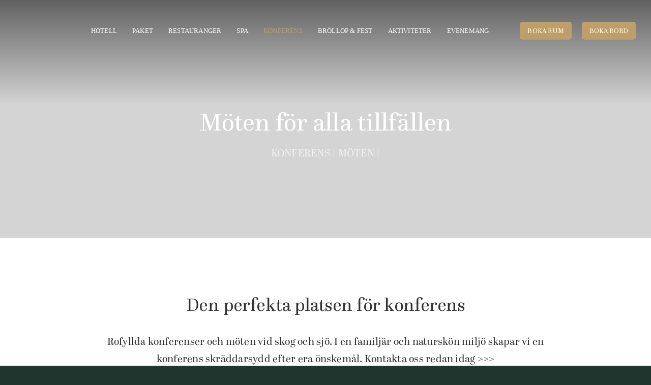

--- FILE ---
content_type: image/svg+xml
request_url: https://hallsnas.se/wp-content/uploads/2022/11/hallsnas_WHITE_.svg
body_size: 6595
content:
<?xml version="1.0" encoding="UTF-8"?> <svg xmlns="http://www.w3.org/2000/svg" xmlns:xlink="http://www.w3.org/1999/xlink" version="1.1" id="Lager_1" x="0px" y="0px" viewBox="0 0 340.2 311.8" style="enable-background:new 0 0 340.2 311.8;" xml:space="preserve"> <style type="text/css"> .st0{fill:#FFFFFF;} </style> <g> <polygon class="st0" points="23.8,276 29,276 29,290.5 10.5,290.5 10.5,276 15.7,276 15.7,274.1 0.1,274.1 0.1,276 5.3,276 5.3,307 0.1,307 0.1,308.9 15.7,308.9 15.7,307 10.5,307 10.5,292.5 29,292.5 29,307 23.8,307 23.8,308.9 39.4,308.9 39.4,307 34.2,307 34.2,276 39.4,276 39.4,274.1 23.8,274.1 "></polygon> <circle class="st0" cx="74.2" cy="266.7" r="2.8"></circle> <path class="st0" d="M69.9,273.6h-2.3L55.7,307h-4.5v1.9h11.2V307h-4.3l3.6-10.1h11.6l3.9,10.1h-4.3v1.9h13.8V307h-4.1L69.9,273.6z M62.4,294.9l4.8-13.7l5.3,13.7H62.4z"></path> <path class="st0" d="M63.1,269.5c1.5,0,2.8-1.3,2.8-2.8c0-1.5-1.3-2.8-2.8-2.8c-1.5,0-2.8,1.3-2.8,2.8 C60.2,268.2,61.5,269.5,63.1,269.5z"></path> <path class="st0" d="M124,297.8c-2.2,8.8-2.9,9.1-5,9.1h-10.1V276h5.2v-1.9H98.5v1.9h5.2v31h-5.2v1.9h26.7v-2.7 c-0.1-2.8,0.4-8.4,0.4-8.4H124z"></path> <path class="st0" d="M165.1,297.8c-2.2,8.8-2.9,9.1-5,9.1h-10.1V276h5.2v-1.9h-15.6v1.9h5.2v31h-5.2v1.9h26.7v-2.7 c-0.1-2.8,0.4-8.4,0.4-8.4H165.1z"></path> <path class="st0" d="M186.3,281c0-3.4,2.2-5.6,6.9-5.6c4.8,0,7.7,2.7,7.7,5.8v3.5h2.3v-4.1c0-2,1.1-6.8,1.1-6.8h-2.1l-1.4,2.3 c0,0-1.7-2.7-7.5-2.7c-7.2,0-10.9,4.3-10.9,9.9c0,12.6,18.7,9.1,18.7,18.7c0,3.9-3.1,5.6-7.1,5.6c-5.5,0-9.1-3.4-9.1-6.8v-3.6h-2.3 v5.2c0,3.3-0.3,6.8-0.3,6.8h2.1l0.9-2.9c0,0,2.4,3.4,8.6,3.4c7.6,0,11.3-5.1,11.3-10.4C205.2,287.3,186.3,290.9,186.3,281z"></path> <path class="st0" d="M244.9,276h5.2v24.5l-19.8-26.4H220v1.9h1.6c2.9,0,3.6,0.2,4.7,1.3V307h-5.2v1.9h12.7V307h-5.2v-26.6 l21.5,28.8h2.3V276h5.2v-1.9h-12.7V276z"></path> <path class="st0" d="M287.3,273.6H285L273.1,307h-4.5v1.9h11.2V307h-4.3l3.6-10.1h11.6l3.9,10.1h-4.3v1.9h13.8V307h-4.1 L287.3,273.6z M279.9,294.9l4.8-13.7l5.3,13.7H279.9z"></path> <path class="st0" d="M280.5,269.5c1.5,0,2.8-1.3,2.8-2.8c0-1.5-1.3-2.8-2.8-2.8c-1.5,0-2.8,1.3-2.8,2.8 C277.7,268.2,279,269.5,280.5,269.5z"></path> <circle class="st0" cx="291.6" cy="266.7" r="2.8"></circle> <path class="st0" d="M321.4,281c0-3.4,2.2-5.6,6.9-5.6c4.8,0,7.7,2.7,7.7,5.8v3.5h2.3v-4.1c0-2,1.1-6.8,1.1-6.8h-2.1l-1.4,2.3 c0,0-1.7-2.7-7.5-2.7c-7.2,0-10.9,4.3-10.9,9.9c0,12.6,18.7,9.1,18.7,18.7c0,3.9-3.1,5.6-7.1,5.6c-5.5,0-9.1-3.4-9.1-6.8v-3.6h-2.3 v5.2c0,3.3-0.3,6.8-0.3,6.8h2.1l0.9-2.9c0,0,2.4,3.4,8.6,3.4c7.6,0,11.3-5.1,11.3-10.4C340.3,287.3,321.4,290.9,321.4,281z"></path> <path class="st0" d="M124.2,73.9c-1,3.5,1.5,6.7,4.7,7.9l0.1,0c-2.2-1.5-3.7-4.2-2.9-6.9c1.7-5.8,11.7-5.5,16.9-5 c5.3,0.8,10.4,2,15.5,3.5c0.2-0.1,0.3-0.2,0.5-0.3c-5.8-1.8-11.7-3.3-17.9-4.1C136,68.4,125.9,68.1,124.2,73.9z"></path> <path class="st0" d="M195.5,69.4c4.4-4.6,11.4-6.6,17.5-4.8c0.3,0.1,0.7,0.2,1,0.4c-0.9-0.6-1.9-1-2.9-1.4 c-6.1-1.8-13.1,0.2-17.5,4.8c-3,3.2-4.2,7.4-4.7,11.7c0.6,0.2,1.3,0.4,1.9,0.7C191.4,76.5,192.6,72.5,195.5,69.4z"></path> <path class="st0" d="M174,164.5c-4.4-1.5-8.7-3.1-12.9-4.7c-0.9-0.3-1.8-0.7-2.8-1c-1.1,6.3-3.5,11.2-7,14.7 c-4.3,4.3-10.3,6.7-16,6.7c-1.4,0-2.9-0.2-4.2-0.5c-1.2-0.3-2.3-0.7-3.4-1.1c1.6,1,3.4,1.7,5.3,2.1c1.4,0.3,2.8,0.5,4.2,0.5 c5.7,0,11.7-2.4,16-6.7c3.6-3.5,5.9-8.4,7-14.7c0.9,0.3,1.8,0.7,2.8,1c3.6,1.3,7.2,2.7,10.8,4L174,164.5z"></path> <path class="st0" d="M141.3,95.8c-0.7,1.4-0.8,3-0.2,4.3c0.1,0.2,0.2,0.3,0.3,0.5c0.4,0.7,1.3,1.2,2.1,1.2l-0.2-0.3 c-0.1-0.2-0.2-0.3-0.3-0.5c-0.6-1.3-0.5-2.9,0.2-4.3c1-1.3,2.6-2.1,4.2-2.1c0.6,0,1,0.1,1.5,0.2c-0.8-0.7-1.9-1.2-3.4-1.2 C143.9,93.7,142.3,94.5,141.3,95.8z"></path> <path class="st0" d="M135.3,156c-4.2,1.5-7.5,5.4-8.5,9.7c-0.4,1.9-0.4,4,0.7,5.6c0.3,0.5,0.7,0.8,1.1,1.2c0.2,0.1,0.5,0.2,0.7,0.2 c6.1,1.8,13.1-0.2,17.5-4.8c2.9-3,4.1-7,4.6-11.1c-0.6-0.2-1.2-0.4-1.9-0.7c-0.2,0-0.3-0.1-0.5-0.2 C144.8,154.6,139.6,154.4,135.3,156z"></path> <path class="st0" d="M201.1,157c-5.7,1.7-11.1,4.2-16.1,7.4c4.7,1.3,9.4,2.4,14.2,3.1c5.2,0.5,15.2,0.8,16.9-5 c0.7-2.5-0.3-4.8-2.1-6.4C209.7,154.5,205.4,155.9,201.1,157z"></path> <path class="st0" d="M160.9,153.3l0.1-38.6h20.3l0-1h-22.2l-0.1,38.6c0,1-0.1,1.9-0.2,2.9c0.6,0.2,1.3,0.5,1.9,0.7 C160.8,155.1,160.9,154.2,160.9,153.3z"></path> <path class="st0" d="M126.6,170.7c-1-1.6-1.1-3.7-0.7-5.6c0.9-4.4,4.3-8.2,8.5-9.7c4.3-1.6,9.4-1.3,13.7,0.1 c0.2,0.1,0.3,0.1,0.5,0.2c0.9,0.3,1.9,0.7,2.8,1c0-0.1,0-0.2,0-0.3c-1.6-0.6-3.2-1.1-4.7-1.7c-0.2,0-0.3-0.1-0.5-0.2 c-4.3-1.4-9.4-1.7-13.7-0.1c-4.2,1.5-7.5,5.4-8.5,9.7c-0.4,1.9-0.4,4,0.7,5.6c0.8,1.3,2.1,2.1,3.6,2.7 C127.7,171.9,127.1,171.4,126.6,170.7z"></path> <path class="st0" d="M196.4,70c-2.9,3-4.1,7-4.6,11.1c0.6,0.2,1.2,0.4,1.9,0.7c0.2,0,0.3,0.1,0.5,0.2c4.3,1.4,9.4,1.7,13.7,0.1 c4.2-1.5,7.5-5.4,8.5-9.7c0.4-1.9,0.4-4-0.7-5.6c-0.3-0.4-0.6-0.8-1-1.1c-0.3-0.1-0.5-0.2-0.8-0.3C207.8,63.3,200.8,65.4,196.4,70z "></path> <path class="st0" d="M200.2,156.4c4.4-1.1,8.7-2.5,13.2-0.9c-0.6-0.4-1.2-0.7-1.8-1c-4.4-1.7-8.8-0.2-13.2,0.9 c-6,1.8-11.7,4.4-16.9,7.9c0.8,0.2,1.6,0.5,2.4,0.7C188.8,160.7,194.4,158.1,200.2,156.4z"></path> <path class="st0" d="M127,75.5c-0.7,2.5,0.4,4.8,2.2,6.4c4.3,1.5,8.6,0.1,12.9-1c5.7-1.7,11.1-4.2,16.1-7.4 c-4.7-1.3-9.4-2.4-14.2-3.1C138.7,70,128.7,69.7,127,75.5z"></path> <path class="st0" d="M219.5,112.1c2,0,2.8-1.5,2.8-4.4c0-3.2-0.9-4-2.4-4c-2.1,0-3.1,1.6-3.3,3 C216.6,110.5,217.5,112.1,219.5,112.1z"></path> <path class="st0" d="M235,57.7c-0.7-0.3-1.6-0.5-2.4-0.8c-8.7-2.8-23-6.9-38.5-9.4c-2.3-0.4-4.7-0.7-7.1-1 c-1.6-0.2-3.2-0.4-4.8-0.5c-4-0.4-8-0.6-11.9-0.6c-25.2,0-52.8,8.2-64.8,12.2v95.2c0,12.9,6.8,25.2,17.8,32l47,22.2l47-22.2 c11-6.8,17.8-19.1,17.8-32V57.7z M167.8,174.3c-1.5-1.2-0.9-2.9,0.2-4.1c0.2-0.3,0.5-0.6,0.9-0.9c1.5-1.5,3-3,4.7-4.4 c-3.2-1.2-6.5-2.4-9.7-3.5c-0.9-0.3-1.8-0.7-2.8-1c-1.1,6.3-3.5,11.2-7,14.7c-4.3,4.3-10.3,6.7-16,6.7c-1.4,0-2.9-0.2-4.2-0.5 c-2.4-0.5-4.5-1.5-6.4-2.8c-4.6-2.1-8.1-5.9-9.3-10.4c-1.4-4.9,0.1-10,4.1-13.9c6.4-6.3,16.8-5.8,24.4-3.3c1.7,0.6,3.5,1.2,5.2,1.8 c0.1-1.6,0.1-3.2,0.1-4.8c0.1-6.4,0.2-12.7,0.2-19.1c0.1-5.3,0-22.8-0.7-28.1c-0.3-1.9-0.8-4-2-5.3c-0.3-0.1-0.7-0.1-1.1-0.1 c-1.6,0-3.2,0.8-4.2,2.1c-0.7,1.4-0.8,3-0.2,4.3l0.1,0.1l0,0c1.1-0.1,2.2-0.9,3.2-0.4c0.6,0.3,0.9,1.1,0.9,1.8c0,1-0.6,2-1.5,2.5 c-0.5,0.3-1.1,0.4-1.6,0.4l-0.2,0c-2.7,0.1-5.4-1.8-6.6-4.2c-1.5-2.9-1-6.7,1.2-9.3c2-2.4,5.2-3.8,8.5-3.6 c6.5,0.4,11.4,5.9,11.4,12.9l0,8.4h1.9l0-7.4c0-4.5-2-8.3-5.1-10.6c3.7,2.2,6,6.4,6,11.2l0,6.8h19.4l0.1-26.3 c0-0.8,0.1-1.6,0.2-2.3c-0.2-0.1-0.4-0.2-0.7-0.2c-5.1-1.9-10-3.8-15-5.4c-8.7,6.4-19.1,10.6-29.9,12c-2.9,0.4-6.4,0.6-9.8-0.4 c-1.4-0.4-2.7-1.1-3.8-2c0.9,0.6,1.9,1,2.9,1.3c3.4,1.1,6.8,0.8,9.8,0.4c10.8-1.4,21.2-5.6,29.9-12c5,1.7,9.9,3.5,15,5.4 c0.5,0.2,1.1,0.4,1.6,0.6l0-0.3c-1.2-0.4-2.3-0.9-3.5-1.3c-5.1-1.9-10-3.8-15-5.4c-8.7,6.4-19.1,10.6-29.9,12 c-2.9,0.4-6.4,0.6-9.8-0.4c-3.7-1.2-6.6-3.9-7.5-7.2c-1.4-5.1,2.2-10.1,6.3-12.2c4.2-2.1,9-2.1,13.1-1.8c9.4,0.7,18.4,2.9,27.1,5.7 c1.8-1.4,3.5-2.9,5.1-4.5c0.4-0.5,0.6-1,0.8-1.6c0.2-0.6,0.3-1.3,0.7-1.9c0.7-1.1,2.5-1.3,3.5-0.5c1.5,1.2,0.9,2.9-0.2,4.1 c-0.2,0.3-0.5,0.6-0.9,0.9c-1.6,1.7-3.3,3.3-5.2,4.8c0.7,0.2,1.4,0.5,2.1,0.8c1.7-1.4,3.3-3,4.9-4.6c0.3-0.3,0.6-0.6,0.9-0.9 c1.1-1.1,1.6-2.6,0.4-3.8c0.2,0.1,0.5,0.2,0.7,0.4c1.5,1.2,0.9,2.9-0.2,4.1c-0.2,0.3-0.5,0.6-0.9,0.9c-1.5,1.5-3,3-4.7,4.4 c3.2,1.2,6.5,2.4,9.7,3.5c0.9,0.3,1.8,0.7,2.8,1c1.1-6.3,3.5-11.2,7-14.7c4.3-4.3,10.3-6.7,16-6.7c1.4,0,2.9,0.2,4.2,0.5 c6.3,1.4,11.4,6,13,11.6c1.4,4.9-0.1,10-4.1,13.9c-6.4,6.3-16.8,5.8-24.4,3.3c-1.7-0.6-3.5-1.2-5.2-1.8c-0.1,1.6-0.1,3.2-0.1,4.8 c-0.1,6.4-0.2,12.7-0.2,19.1c-0.1,5.3,0,22.8,0.7,28.1c0.4,2.9,1.5,6.1,4.5,6.9c-1.6-1.4-2.3-3.7-2.6-5.9 c-0.7-5.3-0.7-22.7-0.7-28.1c0.1-6.4,0.2-12.7,0.2-19.1c0-1.5,0-3.2,0.1-4.8c1.7,0.6,3.4,1.2,5.2,1.8c7.6,2.5,18,3,24.4-3.3 c4-3.9,5.4-9,4.1-13.9c-1-3.4-3.2-6.4-6.3-8.6c3.5,2.2,6.1,5.5,7.2,9.2c1.4,4.9-0.1,10-4.1,13.9c-6.4,6.3-16.8,5.8-24.4,3.3 c-1.7-0.6-3.5-1.2-5.2-1.8c-0.1,1.6-0.1,3.2-0.1,4.8c-0.1,6.4-0.2,12.7-0.2,19.1c-0.1,5.3,0,22.8,0.7,28.1c0.3,1.9,0.8,4,2,5.4 c0.3,0.1,0.7,0.1,1.1,0.1c1.6,0,3.2-0.8,4.2-2.1c0.7-1.4,0.8-3,0.2-4.3l-0.1-0.1l0,0c-1.1,0.1-2.2,0.9-3.2,0.4 c-0.2-0.1-0.4-0.3-0.5-0.5c0.9,0.2,1.8-0.4,2.8-0.6c0.2,0,0.3,0,0.5,0c-0.6-0.7-1.5-1.1-2.4-1c-1.1,0.1-2.2,0.9-3.2,0.4 c-0.6-0.3-0.9-1.1-0.9-1.8c0-1,0.6-2,1.5-2.5c0.5-0.3,1.1-0.4,1.6-0.4l0.2,0c2.8-0.1,5.4,1.8,6.6,4.2c1.5,2.9,1,6.7-1.2,9.3 c-2,2.4-5.2,3.8-8.5,3.6c-6.5-0.4-11.4-5.9-11.4-12.9l0-19.1h-19.4l-0.1,38.6c0,0.8-0.1,1.6-0.2,2.3c0.2,0.1,0.4,0.2,0.7,0.2 c5.1,1.9,10,3.8,15,5.4c8.7-6.4,19.1-10.6,29.9-12c2.9-0.4,6.4-0.6,9.8,0.4c3.7,1.2,6.6,3.9,7.5,7.2c1.4,5.1-2.2,10.1-6.3,12.2 c-4.2,2.1-9,2.1-13.1,1.8c-9.4-0.7-18.4-2.9-27.1-5.7c-1.8,1.4-3.5,2.9-5.1,4.5c-0.4,0.5-0.6,1-0.8,1.6c-0.2,0.6-0.3,1.3-0.7,1.9 C170.5,174.9,168.8,175.1,167.8,174.3z M119.5,127.1v-0.9c2.7,0,5.4-0.6,5.4-0.6v15.3h3v0.9h-8.4v-0.9h3v-13.7H119.5z M135.9,141.2 c2.4,0,3-2.3,3.2-7.2l0,0c-0.6,1.1-1.7,1.7-3.3,1.7c-2.3,0-4.6-1.4-4.6-5c0-3.9,2.7-5.2,5.1-5.2c3.4,0,5.3,2.5,5.3,7.9 c0,5.7-2,8.7-5.7,8.7c-2.2,0-4.1-1-4.1-2.6c0-1,0.7-1.6,2.1-1.6C133.7,139.1,133.5,141.2,135.9,141.2z M149.6,102.9 c0.1,0,0.3,0.1,0.4,0.1c0.6,0.3,0.9,1.1,0.9,1.8c0,1-0.6,2-1.5,2.5c-0.5,0.3-1.1,0.4-1.6,0.4l-0.2,0c-1.6,0-3.1-0.6-4.4-1.6 c1.1,0.6,2.2,1,3.5,0.9l0.2,0c0.6,0,1.1-0.1,1.6-0.4c0.9-0.5,1.5-1.5,1.5-2.5C149.9,103.7,149.8,103.2,149.6,102.9z M220,97.2 c-2.5,0-3.3,2.2-3.5,7.3l0,0c0.6-1.1,1.9-1.7,3.4-1.7c2.4,0,4.8,1.4,4.8,5c0,3.9-2.8,5.2-5.2,5.2c-3.4,0-5.4-2.5-5.4-8 c0-5.5,2.1-8.6,6.1-8.6c2.4,0,4.1,1,4.1,2.6c0,0.9-0.6,1.6-2.1,1.6c0-0.3,0-0.6,0-0.9C222.3,98,221.5,97.2,220,97.2z M204.2,135.4 c-0.5-1-1.3-1.9-2.2-2.7c1.3,0.8,2.5,1.9,3.1,3.3c1.5,2.9,1,6.7-1.2,9.3c-2,2.4-5.2,3.8-8.5,3.6c-2.3-0.1-4.5-1-6.2-2.3 c1.6,0.9,3.4,1.5,5.3,1.7c3.3,0.2,6.6-1.2,8.5-3.6C205.2,142.1,205.7,138.4,204.2,135.4z M205.1,112.9c-3.8,0-5.6-3.4-5.6-8.3 c0-4.9,1.7-8.3,5.8-8.3c3.6,0,5.2,2.8,5.2,8C210.4,109.4,209,112.9,205.1,112.9z M221,171.4c-4.2,2.1-9,2.1-13.1,1.8 c-9.4-0.7-18.4-2.9-27.1-5.7c-1.8,1.4-3.5,2.9-5.1,4.5c-0.4,0.5-0.6,1-0.8,1.6c-0.2,0.6-0.3,1.3-0.7,1.9c-0.7,1.1-2.5,1.3-3.5,0.5 l-0.2-0.3c1,0.4,2.2,0.1,2.8-0.8c0.4-0.6,0.5-1.3,0.7-1.9c0.2-0.6,0.5-1.1,0.8-1.6c1.6-1.6,3.3-3.1,5.1-4.5 c8.7,2.8,17.7,5.1,27.1,5.7c4.2,0.3,9,0.3,13.1-1.8c4.1-2.1,7.7-7.1,6.3-12.2c-0.5-2-1.9-3.9-3.7-5.2c2.3,1.4,4,3.5,4.6,5.9 C228.6,164.3,225,169.3,221,171.4z"></path> <path class="st0" d="M136.4,126.3c-1.8,0-2.7,1.3-2.7,4.5c0,2.7,0.6,3.9,2.3,3.9c2,0,2.9-1.5,3.1-2.9 C139,128,138.5,126.3,136.4,126.3z"></path> <path class="st0" d="M205.4,97.4c-2.4,0-3.5,2.4-3.5,7.3c0,4.8,1.1,7.2,3.4,7.2c2.8,0,3.7-3.5,3.7-7.4 C209.1,100.6,208.1,97.4,205.4,97.4z"></path> <path class="st0" d="M222.4,193.9c14.4-8.7,23.3-24.6,23.3-41.4V51c0-0.7-0.4-1.4-1.1-1.6c-0.3-0.1-21.6-8.2-46.9-12.4l2-8.7 l0.4-1.8l3.5-15.1c-5.5,0-11.5,1.7-16.8,4.6c-0.5,0.3-1,0.5-1.4,0.8c-3.2,1.9-6,4.2-8.4,6.8c-0.9,1-1.8,2.1-2.5,3.2 c-0.5,0.8-1,1.7-1.5,2.6c-0.3,0.6-0.6,1.2-0.8,1.9c-0.4,1.1-0.7,2.1-0.9,3.2c-0.4,0-0.8,0-1.2,0c-0.4,0-0.8,0-1.2,0 c-0.9-4.6-3.5-8.9-7.2-12.4c-2-2-4.3-3.7-6.8-5.2c-0.5-0.3-0.9-0.6-1.4-0.8c-5.3-2.9-11.4-4.6-16.9-4.6l3.5,15.1l0.4,1.6l2.1,8.8 c-25.3,4.2-46.6,12.3-46.9,12.4c-0.7,0.3-1.1,0.9-1.1,1.6v101.6c0,16.8,8.9,32.7,23.3,41.4l0.2,0.1l51.3,24.3 c0.2,0.1,0.5,0.2,0.8,0.2s0.5-0.1,0.8-0.2l51.3-24.3L222.4,193.9z M170.2,214.8l-50.4-23.9c-13.3-8.1-21.6-22.8-21.6-38.4V52.2 c6.6-2.4,40.9-14.3,72-14.3c31.1,0,65.4,11.9,72,14.3v100.4c0,15.6-8.3,30.3-21.6,38.4L170.2,214.8z"></path> <path class="st0" d="M101.4,55.4c0.2,0,0.4-0.1,0.5-0.2c0.3-0.2,0.5-0.6,0.3-1c-0.2-0.5-0.7-0.7-1.2-0.5c-0.4,0.1-0.6,0.5-0.6,0.8 v0.1C100.5,55,100.9,55.4,101.4,55.4z"></path> <path class="st0" d="M218,49l0.2,0l0.2,0c0.4,0,0.8-0.3,0.8-0.7c0.1-0.5-0.2-0.9-0.6-1.1l-0.2,0c-0.5-0.1-0.9,0.2-1.1,0.6 C217.2,48.4,217.5,48.9,218,49z"></path> <path class="st0" d="M212.8,47.7l0.2,0l0.2,0c0.4,0,0.8-0.3,0.9-0.7c0.1-0.5-0.2-0.9-0.7-1.1l-0.2,0c-0.5-0.1-0.9,0.2-1.1,0.6 C212,47.1,212.3,47.6,212.8,47.7z"></path> <path class="st0" d="M164.7,42.1L164.7,42.1l0.2,0c0.5,0,0.9-0.4,0.8-0.9c0-0.5-0.4-0.9-0.9-0.8l-0.2,0c-0.5,0-0.9,0.4-0.8,0.9 C163.9,41.8,164.2,42.1,164.7,42.1z"></path> <path class="st0" d="M175.5,42.1l0.2,0l0,0c0.5,0,0.9-0.4,0.9-0.8c0-0.5-0.3-0.9-0.8-0.9l-0.2,0c-0.5,0-0.9,0.4-0.9,0.8 C174.6,41.7,175,42.1,175.5,42.1z"></path> <path class="st0" d="M170.1,42h0.2c0.5,0,0.8-0.4,0.8-0.9c0-0.5-0.4-0.9-0.9-0.9h-0.1c-0.5,0-0.9,0.4-0.9,0.9 C169.3,41.6,169.6,42,170.1,42z"></path> <path class="st0" d="M202.2,45.4l0.2,0l0.2,0c0.4,0,0.8-0.3,0.9-0.7c0.1-0.5-0.2-0.9-0.7-1l-0.2,0c-0.5-0.1-0.9,0.2-1,0.7 C201.4,44.9,201.7,45.3,202.2,45.4z"></path> <path class="st0" d="M180.9,42.4l0.2,0l0.1,0c0.5,0,0.8-0.3,0.9-0.8c0-0.5-0.3-0.9-0.8-0.9l-0.2,0c-0.5,0-0.9,0.3-0.9,0.8 C180,42,180.4,42.4,180.9,42.4z"></path> <path class="st0" d="M228.4,52l0.2,0l0.3,0c0.4,0,0.7-0.2,0.8-0.6c0.1-0.5-0.1-1-0.6-1.1l-0.2-0.1c-0.5-0.1-1,0.1-1.1,0.6 C227.7,51.3,227.9,51.8,228.4,52z"></path> <path class="st0" d="M186.2,43l0.2,0l0.1,0c0.4,0,0.8-0.3,0.9-0.8c0.1-0.5-0.3-0.9-0.8-1l-0.2,0c-0.5-0.1-0.9,0.3-1,0.8 C185.4,42.5,185.8,42.9,186.2,43z"></path> <path class="st0" d="M191.6,43.6l0.2,0l0.1,0c0.4,0,0.8-0.3,0.9-0.7c0.1-0.5-0.3-0.9-0.7-1l-0.2,0c-0.5-0.1-0.9,0.3-1,0.7 C190.8,43.1,191.1,43.6,191.6,43.6z"></path> <path class="st0" d="M196.9,44.5l0.2,0l0.1,0c0.4,0,0.8-0.3,0.9-0.7c0.1-0.5-0.2-0.9-0.7-1l-0.2,0c-0.5-0.1-0.9,0.2-1,0.7 C196.1,43.9,196.4,44.4,196.9,44.5z"></path> <path class="st0" d="M233.5,53.6l0.2,0l0.3,0c0.4,0,0.7-0.2,0.8-0.6c0.2-0.5-0.1-1-0.6-1.1l-0.2-0.1c-0.5-0.1-1,0.1-1.1,0.6 C232.8,52.9,233.1,53.4,233.5,53.6z"></path> <path class="st0" d="M127.3,47.8l0.2,0l0.2,0c0.5-0.1,0.8-0.6,0.7-1.1c-0.1-0.5-0.6-0.8-1.1-0.7l-0.2,0c-0.5,0.1-0.8,0.6-0.6,1.1 C126.6,47.5,126.9,47.8,127.3,47.8z"></path> <path class="st0" d="M111.7,52l0.3,0l0.1,0c0.5-0.1,0.7-0.6,0.6-1.1c-0.1-0.5-0.6-0.7-1.1-0.6l-0.1,0l0,0c-0.5,0.1-0.7,0.6-0.6,1.1 C110.9,51.8,111.3,52,111.7,52z"></path> <path class="st0" d="M116.8,50.5l0.2,0l0.2,0c0.5-0.1,0.7-0.6,0.6-1.1c-0.1-0.5-0.6-0.7-1.1-0.6l-0.2,0c-0.5,0.1-0.7,0.6-0.6,1.1 C116.1,50.3,116.4,50.5,116.8,50.5z"></path> <path class="st0" d="M122.1,49.1l0.2,0l0.2,0c0.5-0.1,0.8-0.6,0.6-1.1c-0.1-0.5-0.6-0.8-1.1-0.6l-0.2,0c-0.5,0.1-0.7,0.6-0.6,1.1 C121.3,48.8,121.7,49.1,122.1,49.1z"></path> <path class="st0" d="M106.5,53.6l0.3,0l0.2-0.1c0.5-0.2,0.7-0.6,0.6-1.1c-0.2-0.5-0.6-0.7-1.1-0.6l-0.2,0.1 c-0.5,0.1-0.7,0.6-0.6,1.1C105.7,53.4,106.1,53.6,106.5,53.6z"></path> <path class="st0" d="M207.5,46.5l0.2,0l0.2,0c0.4,0,0.8-0.3,0.9-0.7c0.1-0.5-0.2-0.9-0.7-1l-0.2,0c-0.5-0.1-0.9,0.2-1,0.7 C206.7,45.9,207,46.4,207.5,46.5z"></path> <path class="st0" d="M223.2,50.4l0.2,0l0.2,0c0.4,0,0.7-0.3,0.8-0.6c0.1-0.5-0.1-1-0.6-1.1l-0.2,0c-0.5-0.1-1,0.1-1.1,0.6 C222.5,49.8,222.7,50.3,223.2,50.4z"></path> <path class="st0" d="M153.9,43L153.9,43l0.3,0c0.5-0.1,0.8-0.5,0.8-1c-0.1-0.5-0.5-0.8-1-0.8l-0.2,0c-0.5,0.1-0.8,0.5-0.8,1 C153.1,42.6,153.5,43,153.9,43z"></path> <path class="st0" d="M148.6,43.7l0.1,0l0.2,0c0.5-0.1,0.8-0.5,0.7-1c-0.1-0.5-0.5-0.8-1-0.7l-0.2,0c-0.5,0.1-0.8,0.5-0.7,1 C147.7,43.4,148.1,43.7,148.6,43.7z"></path> <path class="st0" d="M132.6,46.6l0.2,0l0.2,0c0.5-0.1,0.8-0.6,0.7-1c-0.1-0.5-0.6-0.8-1-0.7l-0.2,0c-0.5,0.1-0.8,0.6-0.7,1 C131.8,46.3,132.2,46.6,132.6,46.6z"></path> <path class="st0" d="M159.3,42.5L159.3,42.5l0.2,0c0.5,0,0.8-0.5,0.8-0.9c0-0.5-0.5-0.8-0.9-0.8l-0.2,0c-0.5,0-0.8,0.5-0.8,0.9 C158.5,42.1,158.9,42.5,159.3,42.5z"></path> <path class="st0" d="M143.2,44.5l0.1,0l0.2,0c0.5-0.1,0.8-0.5,0.7-1c-0.1-0.5-0.5-0.8-1-0.7l-0.2,0c-0.5,0.1-0.8,0.5-0.7,1 C142.4,44.2,142.8,44.5,143.2,44.5z"></path> <path class="st0" d="M137.9,45.5l0.2,0l0.2,0c0.5-0.1,0.8-0.6,0.7-1c-0.1-0.5-0.6-0.8-1-0.7l-0.2,0c-0.5,0.1-0.8,0.5-0.7,1 C137.1,45.2,137.5,45.5,137.9,45.5z"></path> <path class="st0" d="M239,55.4c0.5,0,0.9-0.4,0.9-0.9c0-0.4-0.2-0.7-0.6-0.8l-0.1,0c-0.5-0.2-0.9,0.1-1.1,0.6 c-0.1,0.2-0.1,0.4,0,0.6C238.2,55.1,238.6,55.4,239,55.4z"></path> <path class="st0" d="M174.8,208.1l-0.2,0.1c-0.4,0.2-0.6,0.7-0.4,1.2c0.2,0.3,0.5,0.5,0.8,0.5c0.1,0,0.3,0,0.4-0.1l0.2-0.1 c0.4-0.2,0.6-0.7,0.4-1.2C175.8,208.1,175.2,207.9,174.8,208.1z"></path> <path class="st0" d="M204.1,194.2l-0.2,0.1c-0.4,0.2-0.6,0.7-0.4,1.2c0.1,0.3,0.5,0.5,0.8,0.5c0.1,0,0.3,0,0.4-0.1l0.2-0.1 c0.4-0.2,0.6-0.7,0.4-1.2C205.1,194.2,204.6,194,204.1,194.2z"></path> <path class="st0" d="M179.7,205.8l-0.2,0.1c-0.4,0.2-0.6,0.7-0.4,1.2c0.1,0.3,0.5,0.5,0.8,0.5c0.1,0,0.3,0,0.4-0.1l0.2-0.1 c0.4-0.2,0.6-0.7,0.4-1.2C180.7,205.7,180.1,205.6,179.7,205.8z"></path> <path class="st0" d="M189.5,201.1l-0.2,0.1c-0.4,0.2-0.6,0.7-0.4,1.2c0.1,0.3,0.5,0.5,0.8,0.5c0.1,0,0.3,0,0.4-0.1l0.2-0.1 c0.4-0.2,0.6-0.7,0.4-1.2C190.4,201.1,189.9,200.9,189.5,201.1z"></path> <path class="st0" d="M199.2,196.5l-0.2,0.1c-0.4,0.2-0.6,0.7-0.4,1.2c0.1,0.3,0.5,0.5,0.8,0.5c0.1,0,0.3,0,0.4-0.1l0.2-0.1 c0.4-0.2,0.6-0.7,0.4-1.2C200.2,196.5,199.7,196.3,199.2,196.5z"></path> <path class="st0" d="M194.4,198.8l-0.2,0.1c-0.4,0.2-0.6,0.7-0.4,1.2c0.1,0.3,0.5,0.5,0.8,0.5c0.1,0,0.3,0,0.4-0.1l0.2-0.1 c0.4-0.2,0.6-0.7,0.4-1.2C195.3,198.8,194.8,198.6,194.4,198.8z"></path> <path class="st0" d="M184.6,203.4l-0.2,0.1c-0.4,0.2-0.6,0.7-0.4,1.2c0.1,0.3,0.5,0.5,0.8,0.5c0.1,0,0.3,0,0.4-0.1l0.2-0.1 c0.4-0.2,0.6-0.7,0.4-1.2C185.5,203.4,185,203.2,184.6,203.4z"></path> <path class="st0" d="M223,184.2l-0.1,0.1c-0.4,0.3-0.4,0.9-0.1,1.2c0.2,0.2,0.4,0.3,0.7,0.3c0.2,0,0.4-0.1,0.5-0.2l0.1-0.1 c0.4-0.3,0.4-0.9,0.1-1.2C223.9,184,223.4,183.9,223,184.2z"></path> <path class="st0" d="M239,91.4c-0.5,0-0.9,0.4-0.9,0.9v0.2c0,0.5,0.4,0.9,0.9,0.9c0.5,0,0.9-0.4,0.9-0.9v-0.2 C239.9,91.7,239.5,91.4,239,91.4z"></path> <path class="st0" d="M239,102.2c-0.5,0-0.9,0.4-0.9,0.9v0.2c0,0.5,0.4,0.9,0.9,0.9c0.5,0,0.9-0.4,0.9-0.9V103 C239.9,102.6,239.5,102.2,239,102.2z"></path> <path class="st0" d="M239,96.8c-0.5,0-0.9,0.4-0.9,0.9v0.2c0,0.5,0.4,0.9,0.9,0.9c0.5,0,0.9-0.4,0.9-0.9v-0.2 C239.9,97.2,239.5,96.8,239,96.8z"></path> <path class="st0" d="M239,107.6c-0.5,0-0.9,0.4-0.9,0.9v0.2c0,0.5,0.4,0.9,0.9,0.9c0.5,0,0.9-0.4,0.9-0.9v-0.2 C239.9,108,239.5,107.6,239,107.6z"></path> <path class="st0" d="M239,123.8c-0.5,0-0.9,0.4-0.9,0.9v0.2c0,0.5,0.4,0.9,0.9,0.9c0.5,0,0.9-0.4,0.9-0.9v-0.2 C239.9,124.2,239.5,123.8,239,123.8z"></path> <path class="st0" d="M239,113c-0.5,0-0.9,0.4-0.9,0.9v0.2c0,0.5,0.4,0.9,0.9,0.9c0.5,0,0.9-0.4,0.9-0.9v-0.2 C239.9,113.4,239.5,113,239,113z"></path> <path class="st0" d="M239,129.2c-0.5,0-0.9,0.4-0.9,0.9v0.2c0,0.5,0.4,0.9,0.9,0.9c0.5,0,0.9-0.4,0.9-0.9v-0.2 C239.9,129.6,239.5,129.2,239,129.2z"></path> <path class="st0" d="M239,118.4c-0.5,0-0.9,0.4-0.9,0.9v0.2c0,0.5,0.4,0.9,0.9,0.9c0.5,0,0.9-0.4,0.9-0.9v-0.2 C239.9,118.8,239.5,118.4,239,118.4z"></path> <path class="st0" d="M239,69.7c-0.5,0-0.9,0.4-0.9,0.9v0.2c0,0.5,0.4,0.9,0.9,0.9c0.5,0,0.9-0.4,0.9-0.9v-0.2 C239.9,70.1,239.5,69.7,239,69.7z"></path> <path class="st0" d="M209,191.9l-0.2,0.1c-0.4,0.2-0.6,0.7-0.4,1.2c0.2,0.3,0.5,0.5,0.8,0.5c0.1,0,0.3,0,0.4-0.1l0.2-0.1 c0.4-0.2,0.6-0.7,0.4-1.2C210,191.8,209.5,191.7,209,191.9z"></path> <path class="st0" d="M239,58.9c-0.5,0-0.9,0.4-0.9,0.9V60c0,0.5,0.4,0.9,0.9,0.9c0.5,0,0.9-0.4,0.9-0.9v-0.2 C239.9,59.3,239.5,58.9,239,58.9z"></path> <path class="st0" d="M239,85.9c-0.5,0-0.9,0.4-0.9,0.9V87c0,0.5,0.4,0.9,0.9,0.9c0.5,0,0.9-0.4,0.9-0.9v-0.2 C239.9,86.3,239.5,85.9,239,85.9z"></path> <path class="st0" d="M239,80.5c-0.5,0-0.9,0.4-0.9,0.9v0.2c0,0.5,0.4,0.9,0.9,0.9c0.5,0,0.9-0.4,0.9-0.9v-0.2 C239.9,80.9,239.5,80.5,239,80.5z"></path> <path class="st0" d="M239,75.1c-0.5,0-0.9,0.4-0.9,0.9v0.2c0,0.5,0.4,0.9,0.9,0.9c0.5,0,0.9-0.4,0.9-0.9V76 C239.9,75.5,239.5,75.1,239,75.1z"></path> <path class="st0" d="M239,64.3c-0.5,0-0.9,0.4-0.9,0.9v0.2c0,0.5,0.4,0.9,0.9,0.9c0.5,0,0.9-0.4,0.9-0.9v-0.2 C239.9,64.7,239.5,64.3,239,64.3z"></path> <path class="st0" d="M235.8,168.5l0.3,0.1c0.4,0,0.7-0.2,0.9-0.6l0-0.1c0.2-0.5-0.1-1-0.5-1.1c-0.5-0.2-1,0.1-1.1,0.5l-0.1,0.2 C235.1,167.9,235.3,168.4,235.8,168.5z"></path> <path class="st0" d="M234.3,171.7c-0.4-0.2-1-0.1-1.2,0.4l-0.1,0.1c-0.2,0.4-0.1,1,0.3,1.2c0.1,0.1,0.3,0.1,0.4,0.1 c0.3,0,0.6-0.2,0.8-0.4l0.1-0.2C234.9,172.5,234.7,171.9,234.3,171.7z"></path> <path class="st0" d="M237.5,163.5l0.2,0c0.4,0,0.7-0.3,0.8-0.7l0-0.2c0.1-0.5-0.2-0.9-0.6-1.1c-0.5-0.1-0.9,0.2-1.1,0.6l0,0.2 C236.8,162.9,237.1,163.3,237.5,163.5z"></path> <path class="st0" d="M238.6,158.2L238.6,158.2c0.5,0,0.9-0.3,1-0.8l0-0.2c0.1-0.5-0.3-0.9-0.8-1c-0.5-0.1-0.9,0.3-1,0.8l0,0.2 C237.8,157.7,238.1,158.1,238.6,158.2z"></path> <path class="st0" d="M218.6,187.3c-0.4,0.2-0.6,0.7-0.4,1.2c0.1,0.3,0.5,0.5,0.8,0.5c0.1,0,0.3,0,0.4-0.1l0.2-0.1l0.1,0 c0.4-0.3,0.5-0.8,0.2-1.2C219.6,187.2,219,187.1,218.6,187.3z"></path> <path class="st0" d="M230.3,176.5l-0.1,0.2c-0.3,0.4-0.2,0.9,0.2,1.2c0.2,0.1,0.3,0.2,0.5,0.2c0.3,0,0.5-0.1,0.7-0.4l0.1-0.1 c0.3-0.4,0.2-0.9-0.2-1.2C231.1,176.1,230.6,176.1,230.3,176.5z"></path> <path class="st0" d="M239,150.8c-0.5,0-0.9,0.4-0.9,0.9v0.2c0,0.5,0.4,0.9,0.9,0.9c0.5,0,0.9-0.4,0.9-0.9v-0.2 C239.9,151.2,239.5,150.8,239,150.8z"></path> <path class="st0" d="M226.9,180.6l-0.1,0.1c-0.3,0.4-0.3,0.9,0,1.2c0.2,0.2,0.4,0.2,0.6,0.2c0.2,0,0.5-0.1,0.6-0.3l0.1-0.1 c0.3-0.4,0.3-0.9,0-1.2C227.8,180.2,227.2,180.3,226.9,180.6z"></path> <path class="st0" d="M213.9,189.6l-0.2,0.1c-0.4,0.2-0.6,0.7-0.4,1.2c0.2,0.3,0.5,0.5,0.8,0.5c0.1,0,0.3,0,0.4-0.1l0.2-0.1 c0.4-0.2,0.6-0.7,0.4-1.2C214.9,189.5,214.3,189.3,213.9,189.6z"></path> <path class="st0" d="M239,134.6c-0.5,0-0.9,0.4-0.9,0.9v0.2c0,0.5,0.4,0.9,0.9,0.9c0.5,0,0.9-0.4,0.9-0.9v-0.2 C239.9,135,239.5,134.6,239,134.6z"></path> <path class="st0" d="M239,140c-0.5,0-0.9,0.4-0.9,0.9v0.2c0,0.5,0.4,0.9,0.9,0.9c0.5,0,0.9-0.4,0.9-0.9v-0.2 C239.9,140.4,239.5,140,239,140z"></path> <path class="st0" d="M239,145.4c-0.5,0-0.9,0.4-0.9,0.9v0.2c0,0.5,0.4,0.9,0.9,0.9c0.5,0,0.9-0.4,0.9-0.9v-0.2 C239.9,145.8,239.5,145.4,239,145.4z"></path> <path class="st0" d="M170.4,210.4c-0.4-0.2-0.9,0-1.1,0.5c-0.2,0.4,0,1,0.5,1.2c0.1,0.1,0.2,0.1,0.4,0.1c0.1,0,0.3,0,0.4-0.1l0.1,0 c0.4-0.2,0.6-0.7,0.4-1.2C170.9,210.6,170.7,210.4,170.4,210.4z"></path> <path class="st0" d="M101.4,93.3c0.5,0,0.9-0.4,0.9-0.9v-0.2c0-0.5-0.4-0.9-0.9-0.9c-0.5,0-0.9,0.4-0.9,0.9v0.2 C100.5,92.9,100.9,93.3,101.4,93.3z"></path> <path class="st0" d="M101.4,104.1c0.5,0,0.9-0.4,0.9-0.9v-0.2c0-0.5-0.4-0.9-0.9-0.9c-0.5,0-0.9,0.4-0.9,0.9v0.2 C100.5,103.7,100.9,104.1,101.4,104.1z"></path> <path class="st0" d="M101.4,98.7c0.5,0,0.9-0.4,0.9-0.9v-0.2c0-0.5-0.4-0.9-0.9-0.9c-0.5,0-0.9,0.4-0.9,0.9v0.2 C100.5,98.3,100.9,98.7,101.4,98.7z"></path> <path class="st0" d="M101.4,131.1c0.5,0,0.9-0.4,0.9-0.9v-0.2c0-0.5-0.4-0.9-0.9-0.9c-0.5,0-0.9,0.4-0.9,0.9v0.2 C100.5,130.8,100.9,131.1,101.4,131.1z"></path> <path class="st0" d="M101.4,109.5c0.5,0,0.9-0.4,0.9-0.9v-0.2c0-0.5-0.4-0.9-0.9-0.9c-0.5,0-0.9,0.4-0.9,0.9v0.2 C100.5,109.1,100.9,109.5,101.4,109.5z"></path> <path class="st0" d="M165.8,208.2l-0.2-0.1c-0.4-0.2-1,0-1.2,0.4c-0.2,0.4,0,1,0.4,1.2l0.2,0.1c0.1,0.1,0.2,0.1,0.4,0.1 c0.3,0,0.6-0.2,0.8-0.5C166.4,208.9,166.2,208.4,165.8,208.2z"></path> <path class="st0" d="M101.4,120.3c0.5,0,0.9-0.4,0.9-0.9v-0.2c0-0.5-0.4-0.9-0.9-0.9c-0.5,0-0.9,0.4-0.9,0.9v0.2 C100.5,119.9,100.9,120.3,101.4,120.3z"></path> <path class="st0" d="M101.4,114.9c0.5,0,0.9-0.4,0.9-0.9v-0.2c0-0.5-0.4-0.9-0.9-0.9c-0.5,0-0.9,0.4-0.9,0.9v0.2 C100.5,114.5,100.9,114.9,101.4,114.9z"></path> <path class="st0" d="M101.4,125.7c0.5,0,0.9-0.4,0.9-0.9v-0.2c0-0.5-0.4-0.9-0.9-0.9c-0.5,0-0.9,0.4-0.9,0.9v0.2 C100.5,125.3,100.9,125.7,101.4,125.7z"></path> <path class="st0" d="M101.4,136.6c0.5,0,0.9-0.4,0.9-0.9v-0.2c0-0.5-0.4-0.9-0.9-0.9c-0.5,0-0.9,0.4-0.9,0.9v0.2 C100.5,136.2,100.9,136.6,101.4,136.6z"></path> <path class="st0" d="M101.4,66.2c0.5,0,0.9-0.4,0.9-0.9v-0.2c0-0.5-0.4-0.9-0.9-0.9c-0.5,0-0.9,0.4-0.9,0.9v0.2 C100.5,65.9,100.9,66.2,101.4,66.2z"></path> <path class="st0" d="M101.4,60.8c0.5,0,0.9-0.4,0.9-0.9v-0.2c0-0.5-0.4-0.9-0.9-0.9c-0.5,0-0.9,0.4-0.9,0.9V60 C100.5,60.4,100.9,60.8,101.4,60.8z"></path> <path class="st0" d="M101.4,87.9c0.5,0,0.9-0.4,0.9-0.9v-0.2c0-0.5-0.4-0.9-0.9-0.9c-0.5,0-0.9,0.4-0.9,0.9V87 C100.5,87.5,100.9,87.9,101.4,87.9z"></path> <path class="st0" d="M160.9,205.8l-0.2-0.1c-0.4-0.2-1,0-1.2,0.4c-0.2,0.4,0,1,0.4,1.2l0.2,0.1c0.1,0.1,0.2,0.1,0.4,0.1 c0.3,0,0.6-0.2,0.8-0.5C161.5,206.6,161.3,206,160.9,205.8z"></path> <path class="st0" d="M101.4,82.5c0.5,0,0.9-0.4,0.9-0.9v-0.2c0-0.5-0.4-0.9-0.9-0.9c-0.5,0-0.9,0.4-0.9,0.9v0.2 C100.5,82.1,100.9,82.5,101.4,82.5z"></path> <path class="st0" d="M101.4,77.1c0.5,0,0.9-0.4,0.9-0.9V76c0-0.5-0.4-0.9-0.9-0.9c-0.5,0-0.9,0.4-0.9,0.9v0.2 C100.5,76.7,100.9,77.1,101.4,77.1z"></path> <path class="st0" d="M101.4,71.7c0.5,0,0.9-0.4,0.9-0.9v-0.2c0-0.5-0.4-0.9-0.9-0.9c-0.5,0-0.9,0.4-0.9,0.9v0.2 C100.5,71.3,100.9,71.7,101.4,71.7z"></path> <path class="st0" d="M107.3,172.1c-0.2-0.4-0.8-0.6-1.2-0.3c-0.4,0.2-0.6,0.8-0.3,1.2l0.1,0.1c0.2,0.3,0.5,0.5,0.8,0.5 c0.1,0,0.3,0,0.4-0.1c0.4-0.2,0.6-0.8,0.4-1.2L107.3,172.1z"></path> <path class="st0" d="M151.1,201.2l-0.2-0.1c-0.4-0.2-1,0-1.2,0.4c-0.2,0.4,0,1,0.4,1.2l0.2,0.1c0.1,0.1,0.2,0.1,0.4,0.1 c0.3,0,0.6-0.2,0.8-0.5C151.7,201.9,151.5,201.4,151.1,201.2z"></path> <path class="st0" d="M121.7,187.3c-0.4-0.3-1-0.1-1.2,0.3c-0.3,0.4-0.1,0.9,0.3,1.2l0.2,0.1l0.1,0c0.1,0.1,0.2,0.1,0.4,0.1 c0.3,0,0.6-0.2,0.8-0.5C122.4,188,122.2,187.5,121.7,187.3z"></path> <path class="st0" d="M126.7,189.6l-0.2-0.1c-0.4-0.2-1,0-1.2,0.4c-0.2,0.4,0,1,0.4,1.2l0.2,0.1c0.1,0.1,0.2,0.1,0.4,0.1 c0.3,0,0.6-0.2,0.8-0.5C127.3,190.4,127.1,189.8,126.7,189.6z"></path> <path class="st0" d="M101.4,142c0.5,0,0.9-0.4,0.9-0.9v-0.2c0-0.5-0.4-0.9-0.9-0.9c-0.5,0-0.9,0.4-0.9,0.9v0.2 C100.5,141.6,100.9,142,101.4,142z"></path> <path class="st0" d="M113.5,180.6c-0.3-0.3-0.9-0.4-1.2,0c-0.4,0.3-0.4,0.9,0,1.2l0.1,0.1c0.2,0.2,0.4,0.3,0.6,0.3 c0.2,0,0.4-0.1,0.6-0.2c0.4-0.3,0.4-0.9,0-1.2L113.5,180.6z"></path> <path class="st0" d="M131.6,191.9l-0.2-0.1c-0.4-0.2-1,0-1.2,0.4c-0.2,0.4,0,1,0.4,1.2l0.2,0.1c0.1,0.1,0.2,0.1,0.4,0.1 c0.3,0,0.6-0.2,0.8-0.5C132.2,192.7,132,192.2,131.6,191.9z"></path> <path class="st0" d="M136.4,194.3l-0.2-0.1c-0.4-0.2-1,0-1.2,0.4c-0.2,0.4,0,1,0.4,1.2l0.2,0.1c0.1,0.1,0.3,0.1,0.4,0.1 c0.3,0,0.6-0.2,0.8-0.5C137.1,195,136.9,194.5,136.4,194.3z"></path> <path class="st0" d="M146.2,198.9l-0.2-0.1c-0.4-0.2-1,0-1.2,0.4c-0.2,0.4,0,1,0.4,1.2l0.2,0.1c0.1,0.1,0.3,0.1,0.4,0.1 c0.3,0,0.6-0.2,0.8-0.5C146.8,199.6,146.7,199.1,146.2,198.9z"></path> <path class="st0" d="M117.4,184.2c-0.4-0.3-0.9-0.2-1.2,0.1c-0.3,0.4-0.2,0.9,0.1,1.2l0.1,0.1c0.2,0.1,0.4,0.2,0.6,0.2 c0.3,0,0.5-0.1,0.7-0.3c0.3-0.4,0.2-0.9-0.1-1.2L117.4,184.2z"></path> <path class="st0" d="M102.6,157.2l0-0.2c0-0.5-0.5-0.8-1-0.8c-0.5,0-0.8,0.5-0.8,1l0,0.2c0.1,0.4,0.4,0.8,0.9,0.8l0.1,0 C102.3,158.1,102.6,157.7,102.6,157.2z"></path> <path class="st0" d="M103.5,162.4l0-0.1c-0.1-0.5-0.6-0.8-1.1-0.7c-0.5,0.1-0.8,0.6-0.7,1.1l0,0.2c0.1,0.4,0.5,0.7,0.8,0.7l0.2,0 C103.4,163.3,103.6,162.9,103.5,162.4z"></path> <path class="st0" d="M102.3,151.9v-0.2c0-0.5-0.4-0.9-0.9-0.9c-0.5,0-0.9,0.4-0.9,0.9v0.2c0,0.5,0.4,0.9,0.9,0.9 C101.9,152.8,102.3,152.4,102.3,151.9z"></path> <path class="st0" d="M101.4,147.4c0.5,0,0.9-0.4,0.9-0.9v-0.2c0-0.5-0.4-0.9-0.9-0.9c-0.5,0-0.9,0.4-0.9,0.9v0.2 C100.5,147,100.9,147.4,101.4,147.4z"></path> <path class="st0" d="M141.3,196.6l-0.2-0.1c-0.4-0.2-1,0-1.2,0.4c-0.2,0.4,0,1,0.4,1.2l0.2,0.1c0.1,0.1,0.3,0.1,0.4,0.1 c0.3,0,0.6-0.2,0.8-0.5C142,197.3,141.8,196.8,141.3,196.6z"></path> <path class="st0" d="M105.1,167.3c-0.2-0.5-0.7-0.7-1.1-0.5c-0.5,0.2-0.7,0.7-0.5,1.1l0.1,0.2c0.1,0.3,0.5,0.6,0.8,0.6 c0.1,0,0.2,0,0.3-0.1c0.5-0.2,0.7-0.7,0.5-1.1L105.1,167.3z"></path> <path class="st0" d="M110.1,176.5c-0.3-0.4-0.8-0.5-1.2-0.2c-0.4,0.3-0.5,0.8-0.2,1.2l0.1,0.1c0.2,0.2,0.4,0.4,0.7,0.4 c0.2,0,0.4-0.1,0.5-0.2c0.4-0.3,0.5-0.8,0.2-1.2L110.1,176.5z"></path> <path class="st0" d="M156,203.5l-0.2-0.1c-0.4-0.2-1,0-1.2,0.4c-0.2,0.4,0,1,0.4,1.2l0.2,0.1c0.1,0.1,0.2,0.1,0.4,0.1 c0.3,0,0.6-0.2,0.8-0.5C156.6,204.3,156.4,203.7,156,203.5z"></path> <path class="st0" d="M170.2,32.7c1.8-6.9,7.2-12.9,13.9-17l-13.9-11l-14,11C163,19.9,168.4,25.8,170.2,32.7z"></path> <circle class="st0" cx="170.4" cy="3.2" r="1.5"></circle> <path class="st0" d="M205.2,9.8c0-0.9-0.7-1.5-1.5-1.5c-0.9,0-1.5,0.7-1.5,1.5c0,0.9,0.7,1.5,1.5,1.5 C204.5,11.4,205.2,10.7,205.2,9.8z"></path> <path class="st0" d="M138.3,9.8c0-0.9-0.7-1.5-1.5-1.5c-0.9,0-1.5,0.7-1.5,1.5c0,0.9,0.7,1.5,1.5,1.5 C137.6,11.4,138.3,10.7,138.3,9.8z"></path> </g> <image style="display:none;overflow:visible;" width="1212" height="1097" transform="matrix(0.2807 0 0 0.2807 0 1.4143)"> </image> </svg> 